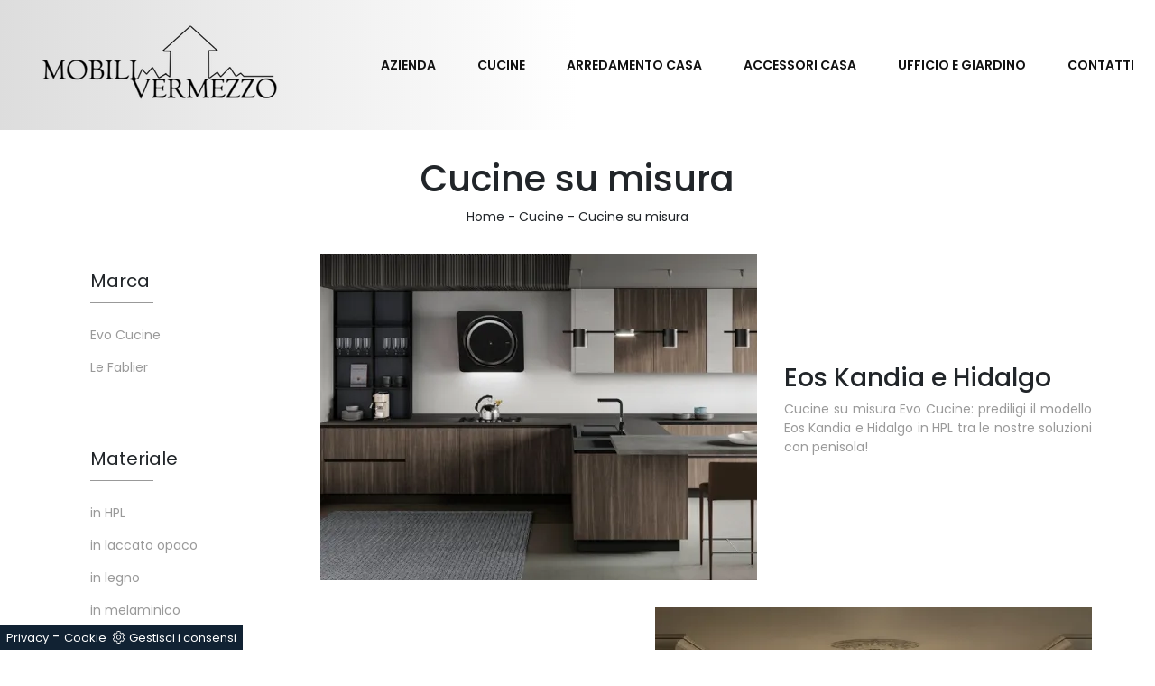

--- FILE ---
content_type: text/html; Charset=utf-8
request_url: https://www.mobilivermezzo.com/cucine/cucine-su-misura
body_size: 8410
content:
<!doctype html>
<html prefix="og: http://ogp.me/ns#" lang="it">
  <head>
    <meta charset="utf-8">
    <title>Cucine su misura</title>
    <script type="application/ld+json">
{
 "@context": "http://schema.org",
 "@type": "BreadcrumbList",
 "itemListElement":
 [
  {
   "@type": "ListItem",
   "position": 1,
   "item":
   {
    "@id": "http://www.mobilivermezzo.com/cucine",
    "name": "Cucine"
    }
  },
  {
   "@type": "ListItem",
  "position": 2,
  "item":
   {
     "@id": "http://www.mobilivermezzo.com/cucine/cucine-su-misura",
     "name": "Cucine su misura"
   }
  }
 ]
}
</script>
    <meta name="description" content="Spesse volte le strutture abitative danno vita a diverse difficoltà di stile e spazio non di poco conto: le composizioni arredative standard ormai non sono sufficienti, servono le Cucine su misura.">
    <meta name="robots" content="index, follow">
    <meta name="viewport" content="width=device-width, initial-scale=1, shrink-to-fit=no">
    <link rel="canonical" href="https://www.mobilivermezzo.com/cucine/cucine-su-misura">
    <meta property="og:title" content="Cucine su misura">
    <meta property="og:type" content="website">
    <meta property="og:url" content="https://www.mobilivermezzo.com/cucine/cucine-su-misura">
    <meta property="og:image" content="https://www.mobilivermezzo.com/img/561/cucine-cucine-su-misura-eos-kandia-e-hidalgo-evo-cucine_c1it_1393387.webp">
    <meta property="og:description" content="Spesse volte le strutture abitative danno vita a diverse difficoltà di stile e spazio non di poco conto: le composizioni arredative standard ormai non sono sufficienti, servono le Cucine su misura.">
    <link rel="shortcut icon" href="/561/imgs/favicon.ico">
    <link rel="apple-touch-icon" href="/561/imgs/apple-touch-icon.png">
    <link rel="stylesheet" href="/@/grafiche/b4/css/bootstrap.min.css">
    <link rel="stylesheet" href="https://fonts.googleapis.com/css?family=Poppins:100,100i,200,200i,300,300i,400,400i,500,500i,600,600i,700,700i,800,800i,900,900i">
    <link rel="stylesheet" href="/@/grafiche/css/font-awesome.min.css">
    <link rel="stylesheet" href="/@/grafiche/b4/css/jquery.mCustomScrollbar.min.css" />
    <link rel="stylesheet" href="/@/grafiche/b4/css/slick.css"/>
    <link rel="stylesheet" href="/@/grafiche/b4/css/slick-theme.css"/>
    <link rel="stylesheet" href="/@/js-css/css/swiper.min.css"/>
    <link rel="stylesheet" href="/561/css/style_m.css">
    <link rel="stylesheet" href="/561/css/style.css">
    <style>
      .selector-for-some-widget{box-sizing: content-box}
    </style>
  <script src="/@/essentials/gtm-library.js"></script>
<script src="/@/essentials/essential.js"></script>
<script src="/@/essentials/facebookv1.js"></script>

<!-- script head -->
<script>
function okEssentialGTM() {
  const gAdsContainer = '##_gtm_container##',
        gAdsInitUrl = '##_gtm_init_config_url##',
        gAdsEveryPageContainer = '',
        gAdsTksPageContainer = '';

  if (gAdsContainer && gAdsInitUrl) {
//    gtmInit(gAdsInitUrl, gAdsContainer);
    gtmEveryPageContainer && gtmEveryPage(gAdsEveryPageContainer);
    gtmTksPageContainer && gtmThankTouPage(gAdsTksPageContainer);
  }
}

function okEssentialFb() {
  const fbPixelCode = '',
        fbPixelUrl = '';

  if (fbPixelCode && fbPixelUrl) {
    pixel(fbPixelCode, fbPixelUrl);
  }

}

function allowADV() {}

function allowConfort() {}

function allowAnal() {
  okEssentialGTM();
  okEssentialFb();
}

window.addEventListener('DOMContentLoaded', function () {
  const cookiePrelude = getCookie("CookieConsent"),
    ifAdv = cookiePrelude ? cookiePrelude.includes("adv") : true,
    ifConfort = cookiePrelude ? cookiePrelude.includes("confort") : true,
    ifAnal = cookiePrelude ? cookiePrelude.includes("performance") : true;

  !ifAdv && allowADV();
  !ifConfort && allowConfort();
  !ifAnal && allowAnal();

  // overlay on contact form submit
  holdOnOnSubmit();
})
</script>
<!-- fine script head -->
</head>
  <body>
    <!-- tag_ricerca -->
    <script src="/@/grafiche/b4/js/jquery-3.3.1.slim.min.js"></script>
    <script src="/@/grafiche/b4/js/bootstrap.min.js"></script>
    <script src="/@/grafiche/b4/js/jquery.mCustomScrollbar.concat.min.js"></script>
    <script src="/@/grafiche/b4/js/slider.js"></script>
    <script src="/@/js-css/js/swiper.min.js"></script>
    
    <!-- script overlay form -->
    <script src="/@/essentials/essential.js"></script>
    <script>
      window.addEventListener('DOMContentLoaded', function() {
        holdOnOnSubmit();
      })
    </script>
    <!-- script overlay form -->
    
    <div class="container-fluid px-0">
      <nav class="navbar navbar-expand-lg navbar-light">
        <a class="navbar-brand" href="/"><img class="img-fluid" src="/561/imgs/logo.png"></a>
        <button class="navbar-toggler" type="button" data-toggle="collapse" data-target="#navbarNavDropdown" aria-controls="navbarNavDropdown" aria-expanded="false" aria-label="Toggle navigation">
          <span class="navbar-toggler-icon"></span>
        </button>
        <div class="collapse navbar-collapse justify-content-end" id="navbarNavDropdown">
          <ul class="navbar-nav"><li class="nav-item dropdown">
<a href="/azienda" title="Azienda" class="nav-link dropdown-toggle" id="navbarDropdownMenuLink" aria-haspopup="true" aria-expanded="false">Azienda</a>
<div class="dropdown-menu" aria-labelledby="navbarDropdownMenuLink">
<a class="dropdown-item" href="/azienda/realizzazioni" title="Realizzazioni">Realizzazioni</a>
</div>
</li><li class="nav-item dropdown menu_attivo" ><a href="/cucine" title="Cucine" class="nav-link dropdown-toggle" id="navbarDropdownMenuLink" aria-haspopup="true" aria-expanded="false">Cucine</a>    <div class="dropdown-menu" aria-labelledby="navbarDropdownMenuLink"><a   class="dropdown-item" href="/cucine/cucine-moderne" title="Cucine Moderne">Cucine Moderne</a> <a   class="dropdown-item" href="/cucine/cucine-classiche" title="Cucine Classiche">Cucine Classiche</a> </div></li><li class="nav-item dropdown"><a href="/arredamento-casa" title="Arredamento Casa" class="nav-link dropdown-toggle" id="navbarDropdownMenuLink" aria-haspopup="true" aria-expanded="false">Arredamento Casa</a>    <div class="dropdown-menu" aria-labelledby="navbarDropdownMenuLink"><a  rel="nofollow" class="dropdown-item" href="/arredamento-casa/librerie" title="Librerie">Librerie</a> <a  rel="nofollow" class="dropdown-item" href="/arredamento-casa/pareti-attrezzate" title="Pareti Attrezzate">Pareti Attrezzate</a> <a  rel="nofollow" class="dropdown-item" href="/arredamento-casa/madie" title="Madie">Madie</a> <a  rel="nofollow" class="dropdown-item" href="/arredamento-casa/salotti" title="Salotti">Salotti</a> <a  rel="nofollow" class="dropdown-item" href="/arredamento-casa/poltroncine" title="Poltroncine">Poltroncine</a> <a  rel="nofollow" class="dropdown-item" href="/arredamento-casa/pensili" title="Pensili">Pensili</a> <a  rel="nofollow" class="dropdown-item" href="/arredamento-casa/mobili-ingresso" title="Mobili ingresso">Mobili ingresso</a> <a  rel="nofollow" class="dropdown-item" href="/arredamento-casa/tavoli" title="Tavoli">Tavoli</a> <a  rel="nofollow" class="dropdown-item" href="/arredamento-casa/sedie" title="Sedie">Sedie</a> <a  rel="nofollow" class="dropdown-item" href="/arredamento-casa/letti" title="Letti">Letti</a> <a  rel="nofollow" class="dropdown-item" href="/arredamento-casa/letti-singoli" title="Letti singoli">Letti singoli</a> <a  rel="nofollow" class="dropdown-item" href="/arredamento-casa/comodini" title="Comodini">Comodini</a> <a  rel="nofollow" class="dropdown-item" href="/arredamento-casa/armadi" title="Armadi">Armadi</a> <a  rel="nofollow" class="dropdown-item" href="/arredamento-casa/camerette" title="Camerette">Camerette</a> <a  rel="nofollow" class="dropdown-item" href="/arredamento-casa/arredo-bagno" title="Arredo Bagno">Arredo Bagno</a> </div></li><li class="nav-item dropdown"><a href="/accessori-casa" title="Accessori Casa" class="nav-link dropdown-toggle" id="navbarDropdownMenuLink" aria-haspopup="true" aria-expanded="false">Accessori Casa</a>    <div class="dropdown-menu" aria-labelledby="navbarDropdownMenuLink"><a  rel="nofollow" class="dropdown-item" href="/accessori-casa/illuminazione" title="Illuminazione">Illuminazione</a> <a  rel="nofollow" class="dropdown-item" href="/accessori-casa/complementi" title="Complementi">Complementi</a> <a  rel="nofollow" class="dropdown-item" href="/accessori-casa/materassi" title="Materassi">Materassi</a> <a  rel="nofollow" class="dropdown-item" href="/accessori-casa/reti-letto" title="Reti letto">Reti letto</a> <a  rel="nofollow" class="dropdown-item" href="/accessori-casa/guanciali" title="Guanciali">Guanciali</a> </div></li><li class="nav-item dropdown"><a href="/ufficio-giardino" title="Ufficio e giardino" class="nav-link dropdown-toggle" id="navbarDropdownMenuLink" aria-haspopup="true" aria-expanded="false">Ufficio e giardino</a>    <div class="dropdown-menu" aria-labelledby="navbarDropdownMenuLink"><a  rel="nofollow" class="dropdown-item" href="/ufficio-giardino/arredo-ufficio" title="Arredo Ufficio">Arredo Ufficio</a> <a  rel="nofollow" class="dropdown-item" href="/ufficio-giardino/arredo-giardino" title="Arredo Giardino">Arredo Giardino</a> </div></li><li class="nav-item"><a class="nav-link" href="/azienda/contatti">Contatti</a></li></ul>
        </div>
      </nav>
    </div>
<div class="container">
  <div class="row">
    <div class="col-xl-12 col-lg-12 col-md-12 col-sm-12 col-12 marg-bot-30">
      <h1 class="h1-sezione">Cucine su misura</h1>
      <p class="breadcrumb-sezione"><a href="http://www.mobilivermezzo.com#[link_home]#" title="vermezzo">Home</a> - <span  ><a href="http://www.mobilivermezzo.com/cucine"  title="Cucine">Cucine</a> <span class="figlio1" > - <a href="http://www.mobilivermezzo.com/cucine/cucine-su-misura"  title="Cucine su misura">Cucine su misura</a></span></span></p>
    </div>
  </div>
</div>
<div class="container">
  <div class="row">
    <div class="col-xl-12 col-lg-12 col-md-12 col-sm-12 col-12 marg-top-50 bottone-tag-mobile">
      <a href="#filtri">Filtra i risultati <i class="fa fa-filter" aria-hidden="true"></i></a>
    </div>
    <div class="col-xl-9 col-lg-9 col-md-12 col-sm-12 col-12 schedine-sezioni">
      <div class="row" id="sezione">
        <div class="col-xl-12 col-lg-12 col-md-12 col-sm-12 col-12 paginatore-sopra"></div>
        <div class="col-xl-12 col-lg-12 col-md-6 col-sm-6 col-6 schedina-sezione">
    <div class="row">
      <div class="col-xl-7 col-lg-7 col-md-12 col-sm-12 col-12 px-0 immagine-schedina-sezione">
        <a href="/cucine/cucine-su-misura/eos-kandia-e-hidalgo-evo-cucine" title="Cucina su misura Eos Kandia e Hidalgo di Evo Cucine"><figure><img class="img-fluid d-block mx-auto" src="/img/561/cucine-cucine-su-misura-eos-kandia-e-hidalgo-evo-cucine_c1it_1393387.webp" alt="Eos Kandia e Hidalgo"></figure></a>
      </div>
      <div class="col-xl-5 col-lg-5 col-md-12 col-sm-12 col-12 px-0 descrizione-interna-schedina-sezione m-auto">
        <a href="/cucine/cucine-su-misura/eos-kandia-e-hidalgo-evo-cucine" title="Cucina su misura Eos Kandia e Hidalgo di Evo Cucine"><h3>Eos Kandia e Hidalgo</h3></a>
        <p>Cucine su misura Evo Cucine: prediligi il modello Eos Kandia e Hidalgo in HPL tra le nostre soluzioni con penisola!</p>
      </div>
    </div>
</div><div class="col-xl-12 col-lg-12 col-md-6 col-sm-6 col-6 schedina-sezione">
    <div class="row">
      <div class="col-xl-7 col-lg-7 col-md-12 col-sm-12 col-12 px-0 immagine-schedina-sezione">
        <a href="/cucine/cucine-su-misura/le-viole-dorica-le-fablier" title="Cucina su misura Le Viole Dorica di Le Fablier"><figure><img class="img-fluid d-block mx-auto" src="/img/561/cucine-cucine-su-misura-le-viole-dorica-le-fablier_c1it_1382335.webp" alt="Le Viole Dorica"></figure></a>
      </div>
      <div class="col-xl-5 col-lg-5 col-md-12 col-sm-12 col-12 px-0 descrizione-interna-schedina-sezione m-auto">
        <a href="/cucine/cucine-su-misura/le-viole-dorica-le-fablier" title="Cucina su misura Le Viole Dorica di Le Fablier"><h3>Le Viole Dorica</h3></a>
        <p>Clicca e scopri di più sulle cucine realizzabili su misura per te ad angolo: ecco il modello Le Viole Dorica Le Fablier!</p>
      </div>
    </div>
</div><div class="col-xl-12 col-lg-12 col-md-6 col-sm-6 col-6 schedina-sezione">
    <div class="row">
      <div class="col-xl-7 col-lg-7 col-md-12 col-sm-12 col-12 px-0 immagine-schedina-sezione">
        <a href="/cucine/cucine-su-misura/melograno-cucina-composizione-2-le-fablier" title="Cucina su misura con penisola Melograno composizione 2 di Le Fablier"><figure><img class="img-fluid d-block mx-auto" src="/img/561/cucine-cucine-su-misura-melograno-cucina-composizione-2-le-fablier_c1it_1327710.webp" alt="Melograno Cucina composizione 2"></figure></a>
      </div>
      <div class="col-xl-5 col-lg-5 col-md-12 col-sm-12 col-12 px-0 descrizione-interna-schedina-sezione m-auto">
        <a href="/cucine/cucine-su-misura/melograno-cucina-composizione-2-le-fablier" title="Cucina su misura con penisola Melograno composizione 2 di Le Fablier"><h3>Melograno Cucina composizione 2</h3></a>
        <p>Se desideri sapere di più sulle Cucine su misura con penisola Le Fablier, clicca e scopri il modello Melograno Cucina composizione 2 in legno!</p>
      </div>
    </div>
</div><div class="col-xl-12 col-lg-12 col-md-6 col-sm-6 col-6 schedina-sezione">
    <div class="row">
      <div class="col-xl-7 col-lg-7 col-md-12 col-sm-12 col-12 px-0 immagine-schedina-sezione">
        <a href="/cucine/cucine-su-misura/eos-visone-e-marrone-evo-cucine" title="Cucina su misura Eos Visone e Marrone di Evo Cucine"><figure><img class="img-fluid d-block mx-auto" src="/img/561/cucine-cucine-su-misura-eos-visone-e-marrone-evo-cucine_c1it_1284373.webp" alt="Eos Visone e Marrone"></figure></a>
      </div>
      <div class="col-xl-5 col-lg-5 col-md-12 col-sm-12 col-12 px-0 descrizione-interna-schedina-sezione m-auto">
        <a href="/cucine/cucine-su-misura/eos-visone-e-marrone-evo-cucine" title="Cucina su misura Eos Visone e Marrone di Evo Cucine"><h3>Eos Visone e Marrone</h3></a>
        <p>Se desideri sapere di più sulle Cucine su misura con isola Evo Cucine, clicca e scopri il modello Eos Visone e Marrone in vetro!</p>
      </div>
    </div>
</div><div class="col-xl-12 col-lg-12 col-md-6 col-sm-6 col-6 schedina-sezione">
    <div class="row">
      <div class="col-xl-7 col-lg-7 col-md-12 col-sm-12 col-12 px-0 immagine-schedina-sezione">
        <a href="/cucine/cucine-su-misura/eos-aleve-acero-e-grigio-evo-cucine" title="Cucina su misura Eos Alevè Acero e Grigio di Evo Cucine"><figure><img class="img-fluid d-block mx-auto" src="/img/561/cucine-cucine-su-misura-eos-aleve-acero-e-grigio-evo-cucine_c1it_1284382.webp" alt="Eos Alevè Acero e Grigio"></figure></a>
      </div>
      <div class="col-xl-5 col-lg-5 col-md-12 col-sm-12 col-12 px-0 descrizione-interna-schedina-sezione m-auto">
        <a href="/cucine/cucine-su-misura/eos-aleve-acero-e-grigio-evo-cucine" title="Cucina su misura Eos Alevè Acero e Grigio di Evo Cucine"><h3>Eos Alevè Acero e Grigio</h3></a>
        <p>Cucine su misura Evo Cucine: prediligi il modello Eos Alevè Acero e Grigio in HPL tra le nostre soluzioni con isola!</p>
      </div>
    </div>
</div><div class="col-xl-12 col-lg-12 col-md-6 col-sm-6 col-6 schedina-sezione">
    <div class="row">
      <div class="col-xl-7 col-lg-7 col-md-12 col-sm-12 col-12 px-0 immagine-schedina-sezione">
        <a href="/cucine/cucine-su-misura/eos-visone-e-nero-evo-cucine" title="Cucina su misura Eos Visone e Nero di Evo Cucine"><figure><img class="img-fluid d-block mx-auto" src="/img/561/cucine-cucine-su-misura-eos-visone-e-nero-evo-cucine_c1it_1284390.webp" alt="Eos Visone e Nero"></figure></a>
      </div>
      <div class="col-xl-5 col-lg-5 col-md-12 col-sm-12 col-12 px-0 descrizione-interna-schedina-sezione m-auto">
        <a href="/cucine/cucine-su-misura/eos-visone-e-nero-evo-cucine" title="Cucina su misura Eos Visone e Nero di Evo Cucine"><h3>Eos Visone e Nero</h3></a>
        <p>Cucine su misura Evo Cucine: opta per il modello Eos Visone e Nero in vetro tra le nostre soluzioni ad angolo!</p>
      </div>
    </div>
</div><div class="col-xl-12 col-lg-12 col-md-6 col-sm-6 col-6 schedina-sezione">
    <div class="row">
      <div class="col-xl-7 col-lg-7 col-md-12 col-sm-12 col-12 px-0 immagine-schedina-sezione">
        <a href="/cucine/cucine-su-misura/saona-bianco-e-grigio-evo-cucine" title="Cucina su misura Saona Bianco e Ardesia di Evo Cucine"><figure><img class="img-fluid d-block mx-auto" src="/img/561/cucine-cucine-su-misura-saona-bianco-e-grigio-evo-cucine_c1it_1284421.webp" alt="Saona Bianco e Ardesia"></figure></a>
      </div>
      <div class="col-xl-5 col-lg-5 col-md-12 col-sm-12 col-12 px-0 descrizione-interna-schedina-sezione m-auto">
        <a href="/cucine/cucine-su-misura/saona-bianco-e-grigio-evo-cucine" title="Cucina su misura Saona Bianco e Ardesia di Evo Cucine"><h3>Saona Bianco e Ardesia</h3></a>
        <p>Cerchi cucine realizzabili su misura? Ottieni informazioni sul modello Saona Bianco e Ardesia in legno del brand Evo Cucine!</p>
      </div>
    </div>
</div><div class="col-xl-12 col-lg-12 col-md-6 col-sm-6 col-6 schedina-sezione">
    <div class="row">
      <div class="col-xl-7 col-lg-7 col-md-12 col-sm-12 col-12 px-0 immagine-schedina-sezione">
        <a href="/cucine/cucine-su-misura/futura-cemento-scuro-e-pietra-bianco-evo-cucine" title="Cucina su misura Futura Cemento scuro e Pietra Bianco di Evo Cucine"><figure><img class="img-fluid d-block mx-auto" src="/img/561/cucine-cucine-su-misura-futura-cemento-scuro-e-pietra-bianco-evo-cucine_c1it_1284441.webp" alt="Futura Cemento scuro e Pietra Bianco"></figure></a>
      </div>
      <div class="col-xl-5 col-lg-5 col-md-12 col-sm-12 col-12 px-0 descrizione-interna-schedina-sezione m-auto">
        <a href="/cucine/cucine-su-misura/futura-cemento-scuro-e-pietra-bianco-evo-cucine" title="Cucina su misura Futura Cemento scuro e Pietra Bianco di Evo Cucine"><h3>Futura Cemento scuro e Pietra Bianco</h3></a>
        <p>Cucine su misura Evo Cucine: scegli il modello Futura Cemento scuro e Pietra Bianco in melaminico tra le nostre soluzioni ad angolo!</p>
      </div>
    </div>
</div><div class="col-xl-12 col-lg-12 col-md-6 col-sm-6 col-6 schedina-sezione">
    <div class="row">
      <div class="col-xl-7 col-lg-7 col-md-12 col-sm-12 col-12 px-0 immagine-schedina-sezione">
        <a href="/cucine/cucine-su-misura/aria-rovere-castagno-e-nebbia-opaco-evo-cucine" title="Cucina su misura Aria Rovere Castagno e Nebbia opaco di Evo Cucine"><figure><img class="img-fluid d-block mx-auto" src="/img/561/cucine-cucine-su-misura-aria-rovere-castagno-e-nebbia-opaco-evo-cucine_c1it_1284291.webp" alt="Aria Rovere Castagno e Nebbia opaco"></figure></a>
      </div>
      <div class="col-xl-5 col-lg-5 col-md-12 col-sm-12 col-12 px-0 descrizione-interna-schedina-sezione m-auto">
        <a href="/cucine/cucine-su-misura/aria-rovere-castagno-e-nebbia-opaco-evo-cucine" title="Cucina su misura Aria Rovere Castagno e Nebbia opaco di Evo Cucine"><h3>Aria Rovere Castagno e Nebbia opaco</h3></a>
        <p>Cucine su misura Evo Cucine: opta per il modello Aria Rovere Castagno e Nebbia opaco in melaminico tra le nostre soluzioni con penisola!</p>
      </div>
    </div>
</div><div class="col-xl-12 col-lg-12 col-md-6 col-sm-6 col-6 schedina-sezione">
    <div class="row">
      <div class="col-xl-7 col-lg-7 col-md-12 col-sm-12 col-12 px-0 immagine-schedina-sezione">
        <a href="/cucine/cucine-su-misura/carima-grigio-e-grafite-opaco-evo-cucine" title="Cucina su misura Carima Grigio e Grafite opaco di Evo Cucine"><figure><img class="img-fluid d-block mx-auto" src="/img/561/cucine-cucine-su-misura-carima-grigio-e-grafite-opaco-evo-cucine_c1it_1284330.webp" alt="Carima Grigio e Grafite opaco"></figure></a>
      </div>
      <div class="col-xl-5 col-lg-5 col-md-12 col-sm-12 col-12 px-0 descrizione-interna-schedina-sezione m-auto">
        <a href="/cucine/cucine-su-misura/carima-grigio-e-grafite-opaco-evo-cucine" title="Cucina su misura Carima Grigio e Grafite opaco di Evo Cucine"><h3>Carima Grigio e Grafite opaco</h3></a>
        <p>Clicca e scopri di più sulle cucine realizzabili su misura ad angolo: ecco il modello Carima Grigio e Grafite opaco Evo Cucine!</p>
      </div>
    </div>
</div><div class="col-xl-12 col-lg-12 col-md-6 col-sm-6 col-6 schedina-sezione">
    <div class="row">
      <div class="col-xl-7 col-lg-7 col-md-12 col-sm-12 col-12 px-0 immagine-schedina-sezione">
        <a href="/cucine/cucine-su-misura/carima-tortora-lucido-e-rovere-bianco-evo-cucine" title="Cucina su misura Carima Tortora lucido e Rovere Bianco di Evo Cucine"><figure><img class="img-fluid d-block mx-auto" src="/img/561/cucine-cucine-su-misura-carima-tortora-lucido-e-rovere-bianco-evo-cucine_c1it_1284339.webp" alt="Carima Tortora lucido e Rovere Bianco"></figure></a>
      </div>
      <div class="col-xl-5 col-lg-5 col-md-12 col-sm-12 col-12 px-0 descrizione-interna-schedina-sezione m-auto">
        <a href="/cucine/cucine-su-misura/carima-tortora-lucido-e-rovere-bianco-evo-cucine" title="Cucina su misura Carima Tortora lucido e Rovere Bianco di Evo Cucine"><h3>Carima Tortora lucido e Rovere Bianco</h3></a>
        <p>Se desideri sapere di più sulle Cucine su misura ad angolo Evo Cucine, clicca e scopri il modello Carima Tortora lucido e Rovere Bianco in polimerico!</p>
      </div>
    </div>
</div><div class="col-xl-12 col-lg-12 col-md-6 col-sm-6 col-6 schedina-sezione">
    <div class="row">
      <div class="col-xl-7 col-lg-7 col-md-12 col-sm-12 col-12 px-0 immagine-schedina-sezione">
        <a href="/cucine-su-misura/le-gemme-1-le-fablier" title="Cucina su misura Le Gemme 1 di Le Fablier"><figure><img class="img-fluid d-block mx-auto" src="/img/561/cucine-su-misura-le-gemme-1-le-fablier_c1it_183413.webp" alt="Le Gemme composizione 1"></figure></a>
      </div>
      <div class="col-xl-5 col-lg-5 col-md-12 col-sm-12 col-12 px-0 descrizione-interna-schedina-sezione m-auto">
        <a href="/cucine-su-misura/le-gemme-1-le-fablier" title="Cucina su misura Le Gemme 1 di Le Fablier"><h3>Le Gemme composizione 1</h3></a>
        <p>Scopri l'alta componibilità delle Cucine ad angolo Le Fablier: la cucina Le Gemme composizione 1 in legno ti attende!</p>
      </div>
    </div>
</div><div class="col-xl-12 col-lg-12 col-md-6 col-sm-6 col-6 schedina-sezione">
    <div class="row">
      <div class="col-xl-7 col-lg-7 col-md-12 col-sm-12 col-12 px-0 immagine-schedina-sezione">
        <a href="/cucine-su-misura/le-gemme-2-le-fablier" title="Cucina su misura Le Gemme composizione 2 di Le Fablier"><figure><img class="img-fluid d-block mx-auto" src="/img/561/cucine-su-misura-le-gemme-2-le-fablier_c1it_183416.webp" alt="Le Gemme composizione 2"></figure></a>
      </div>
      <div class="col-xl-5 col-lg-5 col-md-12 col-sm-12 col-12 px-0 descrizione-interna-schedina-sezione m-auto">
        <a href="/cucine-su-misura/le-gemme-2-le-fablier" title="Cucina su misura Le Gemme composizione 2 di Le Fablier"><h3>Le Gemme composizione 2</h3></a>
        <p>Clicca e ottieni informazioni sulle cucine realizzabili su misura per te in linea: ecco il modello Le Gemme composizione 2 Le Fablier!</p>
      </div>
    </div>
</div><div class="col-xl-12 col-lg-12 col-md-6 col-sm-6 col-6 schedina-sezione">
    <div class="row">
      <div class="col-xl-7 col-lg-7 col-md-12 col-sm-12 col-12 px-0 immagine-schedina-sezione">
        <a href="/cucine/cucine-su-misura/melograno-cucina-composizione-1-le-fablier" title="Cucina su misura Melograno Cucina composizione 1 di Le Fablier"><figure><img class="img-fluid d-block mx-auto" src="/img/561/cucine-cucine-su-misura-melograno-cucina-composizione-1-le-fablier_c1it_1172436.webp" alt="Melograno Cucina composizione 1"></figure></a>
      </div>
      <div class="col-xl-5 col-lg-5 col-md-12 col-sm-12 col-12 px-0 descrizione-interna-schedina-sezione m-auto">
        <a href="/cucine/cucine-su-misura/melograno-cucina-composizione-1-le-fablier" title="Cucina su misura Melograno Cucina composizione 1 di Le Fablier"><h3>Melograno Cucina composizione 1</h3></a>
        <p>Cucine su misura Le Fablier: prediligi il modello Melograno Cucina composizione 1 in laccato opaco tra le nostre soluzioni in linea!</p>
      </div>
    </div>
</div><div class="col-xl-12 col-lg-12 col-md-6 col-sm-6 col-6 schedina-sezione">
    <div class="row">
      <div class="col-xl-7 col-lg-7 col-md-12 col-sm-12 col-12 px-0 immagine-schedina-sezione">
        <a href="/cucine/cucine-su-misura/melograno-cucina-composizione-6-le-fablier" title="Cucina su misura Melograno Cucina composizione 6 di Le Fablier"><figure><img class="img-fluid d-block mx-auto" src="/@/fotonontrovata.png" alt="Melograno Cucina composizione 6"></figure></a>
      </div>
      <div class="col-xl-5 col-lg-5 col-md-12 col-sm-12 col-12 px-0 descrizione-interna-schedina-sezione m-auto">
        <a href="/cucine/cucine-su-misura/melograno-cucina-composizione-6-le-fablier" title="Cucina su misura Melograno Cucina composizione 6 di Le Fablier"><h3>Melograno Cucina composizione 6</h3></a>
        <p>Cucine su misura Le Fablier: prediligi il modello Melograno Cucina composizione 6 in legno tra le nostre soluzioni in linea!</p>
      </div>
    </div>
</div>
        <div class="col-xl-12 col-lg-12 col-md-12 col-sm-12 col-12"></div>
      </div>
    </div>
    <div class="col-xl-3 col-lg-3 col-md-12 col-sm-12 col-12 selettore-tag">
      <a name="filtri"></a><ul class="nav navbar-nav navbar-right_tag">  <li class="dropdown_tag"><span class="dropdown-toggle" data-toggle="dropdown" role="button" aria-expanded="false">Marca</span><ul class="dropdown-menu_tag"><li><a href="/cucine-su-misura/evo-cucine" title="Cucine su misura Evo Cucine">Evo Cucine</a></li><li><a href="/cucine-cucine-su-misura-le-fablier" title="Cucine su misura Le Fablier">Le Fablier</a></li></ul></li><li class="dropdown_tag"><span class="dropdown-toggle" data-toggle="dropdown" role="button" aria-expanded="false">Materiale</span><ul class="dropdown-menu_tag"><li><a href="/cucine-su-misura/in-hpl" title="Cucine su misura in HPL">in HPL</a></li><li><a href="/Cucine-Cucine-su-misura-in-laccato-opaco" title="Cucine su misura in laccato opaco">in laccato opaco</a></li><li><a href="/Cucine-Cucine-su-misura-in-legno" title="Cucine su misura in legno">in legno</a></li><li><a href="/Cucine-Cucine-su-misura-in-melaminico" title="Cucine su misura in melaminico">in melaminico</a></li><li><a href="/Cucine-Cucine-su-misura-in-polimerico" title="Cucine su misura in polimerico">in polimerico</a></li><li><a href="/Cucine-Cucine-su-misura-in-vetro" title="Cucine su misura in vetro">in vetro</a></li></ul></li><li class="dropdown_tag"><span class="dropdown-toggle" data-toggle="dropdown" role="button" aria-expanded="false">Tipologia</span><ul class="dropdown-menu_tag"><li><a href="/Cucine-Cucine-su-misura-ad-angolo" title="Cucine su misura ad angolo">ad angolo</a></li><li><a href="/Cucine-Cucine-su-misura-con-isola" title="Cucine su misura con isola">con isola</a></li><li><a href="/Cucine-Cucine-su-misura-con-penisola" title="Cucine su misura con penisola">con penisola</a></li><li><a href="/Cucine-Cucine-su-misura-in-linea" title="Cucine su misura in linea">in linea</a></li></ul></li><li class="dropdown_tag"><span class="dropdown-toggle" data-toggle="dropdown" role="button" aria-expanded="false">I più visti a :</span><ul class="dropdown-menu_tag"><li><a href="/cucine-su-misura-abbiategrasso" title="Cucine su misura Abbiategrasso">Abbiategrasso</a></li><li><a href="/cucine-su-misura-corsico" title="Cucine su misura Corsico">Corsico</a></li><li><a href="/cucine-su-misura-milano" title="Cucine su misura Milano">Milano</a></li><li><a href="/cucine-su-misura-novara" title="Cucine su misura Novara">Novara</a></li><li><a href="/cucine-su-misura-pavia" title="Cucine su misura Pavia">Pavia</a></li><li><a href="/cucine-su-misura-rho" title="Cucine su misura Rho">Rho</a></li><li><a href="/cucine-su-misura-rozzano" title="Cucine su misura Rozzano">Rozzano</a></li><li><a href="/cucine-su-misura-vigevano" title="Cucine su misura Vigevano">Vigevano</a></li></ul></li></ul>
    </div>
  </div>
</div>

<div class="container">
  <div class="row">
    <div class="col-xl-12 col-lg-12 col-md-12 col-sm-12 col-12 order-paragrafo-sezione-mobile">
  <h2 class="h2-sezione">Negozio di Cucine su misura</h2>
  <p class="testo-paragrafo-sezione">Se quello che cerchi è una delle più belle Cucine su misura, per essere certi che si adattino alle misure degli spazi disponibili, in negozio potrai visionare in prima persona le più belle proposte componibili sul mercato. Farci visita vuol dire trovare la soluzione ideale per ottimizzare gli spazi della stanza con una soluzione arredativa di qualità, perfettamente per appianare le tue necessità pratiche ed estetiche. Nel nostro punto vendita riserviamo per te una grande varietà di materiali di qualità, texture ed elementi accessori di tendenza, per farti comporre perfettamente la cucina dei tuoi sogni con una buona resa estetica e molta praticità. Spesse volte le strutture abitative creano svariate problematiche di spazio e stile non indifferenti: le composizioni arredative standard ormai non bastano, servono le Cucine su misura. Scopri la convenienza di scegliere una delle nostre Cucine su misura di grande qualità e potrai completare a regola d'arte l'ambiente maggiormente frequentato di ogni casa, luogo di convivialità e calore. I più preparati arredatori ti attendono nel nostro showroom, pronti a indirizzarti nelle fasi del tuo progetto assicurandoti la completa contentezza finale e una serena quotidianità futura.</p>
</div>
  </div>
</div>

<script>
  $( document ).ready(function() {
    $('#sezione .schedina-sezione:odd').addClass('inverti');
  });
</script> 
<footer class="container-fluid marg-top-50">
  <div class="row">
    <div class="col-xl-12 col-lg-12 col-md-12 col-sm-12 col-12">
      <img class="img-fluid" src="/561/imgs/logo.png" alt="Arredamenti Milano Vermezzo" weight=300px>
    </div>
  </div>
  <div class="row">
    <div class="col-xl-6 col-lg-6 col-md-12 col-sm-12 col-12 footer-sinistra">
      <p><b>Telefono:</b> <a href="tel:+390294941266">+39 02 94941266</a><br>
        <b>Email:</b> <a href="mailto:mobilivermezzo@gmail.com">mobilivermezzo@gmail.com</a>
       <br>
      	<b>Specializzazione:</b> <a href="/cucine/cucine-su-misura">Cucine su misura</a></p>

    </div>
    <div class="col-xl-6 col-lg-6 col-md-12 col-sm-12 col-12 footer-destra">
      <a href="https://www.facebook.com/Mobilivermezzo" title="Negozio di Mobili" target="_blank"><i class="fa fa-facebook" aria-hidden="true"></i></a>
      <!--<a href="#" title="" target="_blank"><i class="fa fa-instagram" aria-hidden="true"></i></a>
      <a href="#" title="" target="_blank"><i class="fa fa-pinterest-p" aria-hidden="true"></i></a>
      <a href="#" title="" target="_blank"><i class="fa fa-youtube" aria-hidden="true"></i></a>-->
      <p>Mobili Vermezzo S.r.l. - P.Iva 07836250964<br>Via Verdi 16 - Vermezzo con Zelo<br>20071 (( Milano ))</p>
    </div>
  </div>
</footer>

<script>
  var swiper = new Swiper('.swiper', {
    slidesPerView: 1,
    spaceBetween: 30,
    loop: false,
    /*navigation: {
      nextEl: '.swiper-button-next',
      prevEl: '.swiper-button-prev',
    },*/
    pagination: {
        el: '.swiper-pagination1',
        clickable: true,
      },
  });
</script>

<script src="https://www.google.com/recaptcha/api.js"></script>
<!-- tag_ricerca -->

<!--BANNER COOKIE-->
<div class="bannerCookie"></div>
<script>var linguaSito = "it";</script>
<script src="/core/api/cookie/getCookie.min.js"></script>
<script src="/core/api/cookie/cookie.min.js"></script>
<script>
  var CookieConsent = getCookie("CookieConsent");
  if( CookieConsent ){
    var seAdv = CookieConsent.includes("adv");
    var seConfort = CookieConsent.includes("confort");
    var seAnal = CookieConsent.includes("performance");
  }else{
    var seAdv = true;
    var seConfort = true;
  }
  if( seAdv ){
    //NON VANNO ATTIVATI I COOKIE PUBBLICITARI
  }else{
    //VANNO ATTIVATI I COOKIE PUBBLICITARI
    siADV();
  }
  if( seConfort ){
    //NON VANNO ATTIVATI I COOKIE CONFORT
  }else{
    //VANNO ATTIVATI I COOKIE CONFORT
    siPerformance();
  }
  if( seAnal ){
    //NON VANNO ATTIVATI I COOKIE ANALITICI
  }else{
    //VANNO ATTIVATI I COOKIE ANALITICI
    siAnal();
  }
  function siPerformance(){

  };
  function siAnal(){
    
  };
  function siADV(){
   
  };
</script>
<!--FINE BANNER COOKIE-->
<script>
function getCookie(e) { for (var o = document.cookie.split(";"), t = 0; t < o.length; t++) { var n = o[t].split("="); if (e == n[0].trim()) return decodeURIComponent(n[1]) } return null };
// Set a Cookie
function setCookie(cName, cValue, expDays) {
  let date = new Date();
  date.setTime(date.getTime() + (expDays * 24 * 60 * 60 * 1000));
  const expires = "expires=" + date.toUTCString();
  document.cookie = cName + "=" + cValue + "; " + expires + "; path=/";
}

async function fetchHttp(url = "", method) {
  const response = await fetch(url, { method: method });
  return response;
}


let iputente = getCookie("iputente")

if (!iputente) {
  fetchHttp("https://www.outletarredamento.it/api/adv_ip.asp?token=250574", "GET").then((response) => response.text())
    .then((text) => {
      iputente = text;
      setCookie('iputente', iputente, 120);
    });

};

const apeUrl = '/core/api/master.asp?crypt=/cucine/cucine-su-misura||www.mobilivermezzo.com||||vermezzo||24/12/2025 05:52:29||';



var async_load_js = function (url, callback) {

  var js = document.createElement('script');
  js.type = 'text/javascript';
  js.async = 'true';
  js.src = url;
  js.onload = js.onreadystatechange = function () {

    var rs = this.readyState;
    if (rs && rs != 'complete' && rs != 'loaded') return;
    try { callback.apply() } catch (e) { }
  };

  document.body.appendChild(js);
};


function miacallback() {
  // codice callback
}

async_load_js(apeUrl + iputente, function () { miacallback() });
</script>
</body>
</html>


--- FILE ---
content_type: text/css
request_url: https://www.mobilivermezzo.com/561/css/style.css
body_size: 3894
content:
body{font-family: 'Poppins', sans-serif;}
a{color: inherit !important;}
a:hover{text-decoration: none;}
a:focus{outline: none;}
figure{margin: 0px;}
.marg-top-50{margin-top: 50px;}
.marg-top-40{margin-top: 40px;}
.marg-top-30{margin-top: 30px;}
.marg-top-20{margin-top: 20px;}
.marg-bot-30{margin-bottom: 30px;}
.marg-bot-20{margin-bottom: 20px;}

.dropdown-toggle::after{display: none;}
.dropdown:hover .dropdown-menu{display: block !important;}
.dropdown-menu{border-radius: 0px; margin-top: 0px;}
.navbar{padding-left: 0px; padding-right: 0px; 
background: linear-gradient(to right,#ddd 0,#fff 50%);
background: -webkit-linear-gradient(to right,#ddd 0,#fff 85vh);
background: -moz-linear-gradient(to right,#ddd 0,#fff 85vh);}

.nav-item{padding: 0px 15px;}
.nav-item:last-child{padding-right: 0px;}
.nav-link{text-transform: uppercase; color: #111111 !important; font-size: 14px; font-weight: 600;}

.h2-homepage{text-align: center; font-size: 45px; margin-top: 40px; margin-bottom: 20px; color: #333;}
.banner-homepage{margin-bottom: 30px;}
.banner-homepage figure{position: relative;}
.banner-homepage figure::before{background: rgba(0, 0, 0, 0.8) none repeat scroll 0 0; content: ""; opacity: 0; position: absolute; left: 0px; right: 0px; bottom: 0px; top: 0px; transition: all 0.3s ease-in-out 0s;}
.banner-homepage:hover figure::before{opacity: 0.8;}
.banner-homepage .didascalia-banner-homepage{bottom: 20px; left: 35px; opacity: 0; position: absolute; transition: all 0.3s ease-in-out 0s;}
.banner-homepage:hover .didascalia-banner-homepage{opacity: 1;}
.banner-homepage .didascalia-banner-homepage h3{margin-bottom: 5px; color: #fff; font-size: 20px; font-weight: 500;}
.banner-homepage .didascalia-banner-homepage p{margin-bottom: 0px; color: #fff; font-size: 15px;}
.h2-homepage-piccolo{text-align: center; font-size: 36px; font-weight: 700; margin-top: 60px; margin-bottom: 10px; color: #333;}
.sottotitolo-homepage{font-size: 18px; font-weight: 500; color: #888888; text-transform: uppercase; text-align: center;}
.sottotitolo-homepage::after{content: ''; position: absolute; left: 50%; bottom: 0px; margin-left: -25px; width: 50px; border-bottom: 2px solid #333333;}
.icona-homepage{position: absolute; left: 0px; top: 0px; width: 45px;}
.box-servizi-homepage{margin-top: 50px;}
.box-servizi-homepage .position-relative{padding-left: 60px;}
.box-servizi-homepage h3{font-size: 18px; text-transform: uppercase; margin-bottom: 12px; color: #333;}
.box-servizi-homepage a:hover h3{text-decoration: underline;}
.box-servizi-homepage p{font-size: 14px; color: #777777; margin-bottom: 25px;}
.box-servizi-homepage span{font-size: 12px; text-transform: uppercase; font-weight: 700; border-bottom: 1px solid;}
.box-servizi-homepage a:hover span{color: #C11B28;}
.box-news-homepage{margin-top: 50px;}
.box-news-homepage figure{position: relative;}
.box-news-homepage figure::before{background: rgba(0, 0, 0, 0.8) none repeat scroll 0 0; content: ""; opacity: 0; position: absolute; left: 0px; right: 0px; bottom: 0px; top: 0px; transition: all 0.3s ease-in-out 0s;}
.box-news-homepage:hover figure::before{opacity: 0.8;}
.box-news-homepage h3{font-size: 18px; margin: 30px 0px; color: #333;}
.box-news-homepage a:hover h3{text-decoration: underline;}
.box-news-homepage p{font-size: 14px; color: #777777; margin-bottom: 0px;}
.schedina-rubrica{margin-top: 50px;}
.schedina-rubrica figure{position: relative;}
.schedina-rubrica figure::before{background: rgba(0, 0, 0, 0.8) none repeat scroll 0 0; content: ""; opacity: 0; position: absolute; left: 0px; right: 0px; bottom: 0px; top: 0px; transition: all 0.3s ease-in-out 0s;}
.schedina-rubrica:hover figure::before{opacity: 0.8;}
.schedina-rubrica h3{font-size: 18px; margin: 30px 0px; color: #333;}
.schedina-rubrica a:hover h3{text-decoration: underline;}
.schedina-rubrica p{font-size: 14px; color: #777777; margin-bottom: 0px;}
.correlato{margin-bottom: 10px;}
.correlato figure{position: relative;}
.correlato figure::before{background: rgba(0, 0, 0, 0.8) none repeat scroll 0 0; content: ""; opacity: 0; position: absolute; left: 0px; right: 0px; bottom: 0px; top: 0px; transition: all 0.3s ease-in-out 0s;}
.correlato:hover figure::before{opacity: 0.8;}
.correlato h3{font-size: 18px; margin: 10px 0px; color: #333;}
.correlato a:hover h3{text-decoration: underline;}
footer{background-color: #fcfbfb; padding: 30px !important;}
footer p{font-size: 14px;}
.footer-sinistra{margin-top: 30px;}
.footer-destra{text-align: right;}
.footer-destra .fa{margin-bottom: 30px; margin-right: 15px; font-size: 20px;}
.footer-destra a:last-of-type .fa{margin-right: 0px;}
.h1-rubrica{text-align: center; margin-top: 30px;}
.breadcrumb-rubrica{text-align: center; font-size: 14px; margin-bottom: 0px;}
.h1-sezione{text-align: center; margin-top: 30px;}
.breadcrumb-sezione{text-align: center; font-size: 14px; margin-bottom: 0px;}
.h1-prodotto{text-align: center; margin-top: 30px;}
.breadcrumb-prodotto{text-align: center; font-size: 14px; margin-bottom: 0px;}
.h2-rubrica{margin-top: 30px;}
.testo-paragrafo-rubrica{text-align: justify; font-size: 14px; color: #999; margin-bottom: 0px;}
.h2-sezione{margin-top: 30px;}
.testo-paragrafo-sezione{text-align: justify; font-size: 14px; color: #999; margin-bottom: 0px;}
.h2-pagina-centro{margin-top: 30px;}
.testo-paragrafo-pagina-centro{text-align: justify; font-size: 14px; color: #999; margin-bottom: 0px;}
.schedina-sezione{margin-bottom: 30px;}
.schedina-sezione figure{position: relative;}
.schedina-sezione figure::before{background: rgba(0, 0, 0, 0.8) none repeat scroll 0 0; content: ""; opacity: 0; position: absolute; left: 0px; right: 0px; bottom: 0px; top: 0px; transition: all 0.3s ease-in-out 0s;}
.schedina-sezione:hover figure::before{opacity: 0.8;}
.schedina-sezione a:hover h3{text-decoration: underline;}
.immagine-schedina-sezione{padding-right: 15px !important;}
.descrizione-interna-schedina-sezione{padding-left: 15px !important;}
.descrizione-interna-schedina-sezione p{text-align: justify; font-size: 14px; color: #999;}
.inverti .descrizione-interna-schedina-sezione{order: 1; padding-left: 0px !important; padding-right: 15px !important;}
.inverti .immagine-schedina-sezione{order: 2; padding-right: 0px !important; padding-left: 15px !important;}
.schedine-sezioni{order: 2;}
.selettore-tag{order: 1;}
.selettore-tag .dropdown-menu_tag{padding: 0px; list-style: none; width: 100%; float: left;}
.selettore-tag .dropdown-menu_tag li{margin-bottom: 15px; font-size: 14px; color: #999; width: 100%; float: left; transition: all 0.3s ease-in-out 0s;}
.selettore-tag .dropdown-menu_tag li:hover{color: #333;}
.selettore-tag .dropdown-menu_tag li a{width: 100%; float: left; position: relative;}
.selettore-tag .dropdown_tag{margin-top: 60px;}
.selettore-tag .dropdown_tag:first-child{margin-top: 0px;}
.selettore-tag .dropdown-toggle{position: relative; font-size: 20px; padding-bottom: 10px; margin-bottom: 25px; width: 100%; float: left;}
.selettore-tag .dropdown-toggle::before{width: 70px; height: 1px; bottom: 0; left: 0; background: #999; content: ""; position: absolute;}
.bottone-tag-mobile{display: none; text-align: center;}
.bottone-tag-mobile a{border-radius: 3px; border: 1px solid #999; padding: 5px 10px; color: #999 !important; display: inline-block; transition: all 0.3s ease-in-out 0s;}
.bottone-tag-mobile a:hover{color: #333 !important; border-color: #333;}
.bottone-tag-mobile a .fa{margin-left: 5px;}
.paginatore-sopra{margin-top: -25px; margin-bottom: 5px;}
.page_nav{list-style: none; padding: 0px; margin: 0px; text-align: right;}
.page_nav li{display: inline-block; margin-left: 10px; color: #999; font-style: italic;}
.page_nav li:first-child{margin-left: 0px;}
.pag_attivo{font-style: normal; color: #333 !important;}
.slick-prev{z-index: 1;}
.slick-prev::before, .slick-next::before{color: #fff;}
.carousel-prodotto{margin-top: 30px;}
.carousel-prodotto img{margin-right: 10px; cursor: pointer;}
.carousel-prodotto img:last-child{margin-right: 0px;}
.slider-prodotto{position: relative; height: 547px;}
.slider-prodotto img{position: absolute; top: 0; left: 0; color: transparent;}
.slider-prodotto #img-1{opacity: 1; transition: all 0.3s ease-in-out 0s;}
.slider-prodotto #img-2{opacity: 0; transition: all 0.3s ease-in-out 0s;}
.slider-prodotto #img-3{opacity: 0; transition: all 0.3s ease-in-out 0s;}
.slider-prodotto #img-4{opacity: 0; transition: all 0.3s ease-in-out 0s;}
.slider-prodotto #img-5{opacity: 0; transition: all 0.3s ease-in-out 0s;}
.slider-prodotto #img-6{opacity: 0; transition: all 0.3s ease-in-out 0s;}
.slider-prodotto #img-7{opacity: 0; transition: all 0.3s ease-in-out 0s;}
.slider-prodotto #img-8{opacity: 0; transition: all 0.3s ease-in-out 0s;}
.slider-prodotto #img-9{opacity: 0; transition: all 0.3s ease-in-out 0s;}
.slider-prodotto #img-10{opacity: 0; transition: all 0.3s ease-in-out 0s;}
.slider-prodotto #img-11{opacity: 0; transition: all 0.3s ease-in-out 0s;}
.slider-prodotto #img-12{opacity: 0; transition: all 0.3s ease-in-out 0s;}
.slider-prodotto #img-13{opacity: 0; transition: all 0.3s ease-in-out 0s;}
.slider-prodotto #img-14{opacity: 0; transition: all 0.3s ease-in-out 0s;}
.slider-prodotto #img-15{opacity: 0; transition: all 0.3s ease-in-out 0s;}
.slider-prodotto #img-16{opacity: 0; transition: all 0.3s ease-in-out 0s;}
.slider-prodotto #img-17{opacity: 0; transition: all 0.3s ease-in-out 0s;}
.slider-prodotto #img-18{opacity: 0; transition: all 0.3s ease-in-out 0s;}
.slider-prodotto #img-19{opacity: 0; transition: all 0.3s ease-in-out 0s;}
.slider-prodotto #img-20{opacity: 0; transition: all 0.3s ease-in-out 0s;}
.show_img{opacity: 1 !important;}
.hide_img{opacity: 0 !important;}
.titolo-cataloghi{position: relative; padding-bottom: 25px; margin-bottom: 30px; font-size: 30px;}
.titolo-cataloghi::before{width: 100px; height: 2px; bottom: 0; left: 0; background: #333; content: ""; position: absolute;}
.titolo-correlati{position: relative; padding-bottom: 25px; margin-bottom: 30px; font-size: 30px; margin-top: 30px;}
.titolo-correlati::before{width: 100px; height: 2px; bottom: 0; left: 0; background: #333; content: ""; position: absolute;}
.titolo-tag{position: relative; padding-bottom: 25px; margin-bottom: 30px; font-size: 30px;}
.titolo-tag::before{width: 100px; height: 2px; bottom: 0; left: 0; background: #333; content: ""; position: absolute;}
.titolo-tag-multipli{position: relative; padding-bottom: 25px; margin-bottom: 30px; font-size: 30px;}
.titolo-tag-multipli::before{width: 100px; height: 2px; bottom: 0; left: 0; background: #333; content: ""; position: absolute;}
.tag-multipli .dropdown-menu_tag{list-style: none; padding: 0px; margin: 0px;}
.tag-multipli .dropdown-menu_tag li{display: inline-block; margin-right: 10px; margin-top: 10px; color: #666; font-size: 14px; font-style: italic; border: 1px solid #666; padding: 5px 10px; transition: all 0.3s ease-in-out 0s;}
.tag-multipli .dropdown-menu_tag li:last-child{margin-right: 0px;}
.tag-multipli .dropdown-menu_tag li:hover{background-color: #999; color: #fff; border-color: #999;}
.titolo-form{position: relative; padding-bottom: 25px; margin-bottom: 30px; font-size: 30px;}
.titolo-form::before{width: 100px; height: 2px; bottom: 0; left: 0; background: #333; content: ""; position: absolute;}
.form-control{border-radius: 0px; font-size: 14px;}
.form-check-label{font-size: 14px;}
.form-check-input{margin-top: .4rem;}
.g-recaptcha{margin-top: 1rem;}
.btn{float: right; border-radius: 0px; background-color: #333; border: 1px solid #333; transition: all 0.3s ease-in-out 0s;}
.btn:hover{background-color: #fff; color: #333; border-color: #333;}
.btn .fa{margin-right: 8px;}
.colonna-destra{border-left: 1px solid #f1f1f1;}
.colonna-destra .navbar-right_tag{padding-bottom: 30px; border-bottom: 1px solid #f1f1f1;}
.colonna-destra .dropdown_tag{margin-bottom: 20px;}
.colonna-destra .dropdown_tag:last-child{margin-bottom: 0px;}
.colonna-destra .dropdown-toggle{font-weight: 500; color: #333333; font-size: 15px;}
.colonna-destra .dropdown-menu_tag{list-style: none; padding: 0px;}
.colonna-destra .dropdown-menu_tag a:not(.tag_attivo){display: none;}
.colonna-destra .tag_attivo{color: #777777 !important; font-size: 14px; font-weight: 300; position: relative; float: left; width: 100%; margin-top: 5px;}
.colonna-destra .tag_attivo::before{position: absolute; right: 0; top: 0; font-family: fontawesome; content: "\f178"; color: #ccc; transition: all 0.3s ease-in-out 0s;}
.colonna-destra .tag_attivo:hover{text-decoration: underline;}
.colonna-destra .tag_attivo:hover::before{color: #777}
.order-paragrafo-sezione-mobile{margin-bottom: 50px;}

/* Inizio Pagina Contatti */
.container-contatti .h2-sezione{position: relative; padding-bottom: 25px; margin-bottom: 30px; font-size: 30px;}
.container-contatti .h2-sezione::before{width: 100px; height: 2px; bottom: 0; left: 0; background: #333; content: ""; position: absolute;}
.container-contatti .testo-paragrafo-sezione{font-size: 16px;}
.container-contatti .testo-paragrafo-sezione span{font-weight: 500; color: #333;}
.container-contatti .testo-paragrafo-sezione a:hover{color: #333 !important;}
/* Fine Pagina Contatti */

@media (max-width:991px){
	.navbar-light .navbar-toggler{border: none;}
	.navbar-light .navbar-toggler:focus{outline: none;}
	.navbar-brand{padding-bottom: 0.3125rem;}
	.navbar-collapse .navbar-nav{margin: 15px 0px 10px; border-bottom: 1px solid #ddd; border-top: 1px solid #ddd; background-color: #f9f9f9;}
	.schedine-sezioni{order: 1;}
	.selettore-tag{order: 2;}
	.bottone-tag-mobile{display: block; margin-bottom: 40px;}
	.paginatore-sopra{margin-bottom: 15px;}
	.immagine-schedina-sezione{padding-left: 15px !important;}
	.descrizione-interna-schedina-sezione{padding-right: 15px !important;}
	.descrizione-interna-schedina-sezione h3{margin-top: 15px;}
	.inverti .descrizione-interna-schedina-sezione{order: 2; padding-left: 15px !important; padding-right: 15px !important;}
	.inverti .immagine-schedina-sezione{order: 1; padding-right: 15px !important; padding-left: 15px !important;}
	.colonna-destra{border: none; margin-top: 70px;}
	.colonna-destra .navbar-right_tag{padding: 0px; border: none; margin-bottom: 40px;}
}
@media (max-width:767px){
	.schedina-sezione{padding-left: 10px; padding-right: 10px;}
	.schedina-sezione p{font-size: 12px;}
	.bottone-tag-mobile{order: 1;}
	.schedine-sezioni{order: 2;}
	.selettore-tag{order: 3;}
	.order-paragrafo-sezione-mobile{order: 4; margin-bottom: 0px;}
}
@media (max-width:575px){
	.slick-prev, .slick-next{display: none !important;}
}

/* Inizio Slider Responsive */
@media (max-width:1199px){.slider-prodotto{height: 457px;}}
@media (max-width:991px){.slider-prodotto{height: 517px;}}
@media (max-width:767px){.slider-prodotto{height: 382px;}}
@media (max-width:575px){.slider-prodotto{height: 408px;}}
@media (max-width:540px){.slider-prodotto{height: 382px;}}
@media (max-width:480px){.slider-prodotto{height: 337px;}}
@media (max-width:425px){.slider-prodotto{height: 296px;}}
@media (max-width:375px){.slider-prodotto{height: 259px;}}
@media (max-width:320px){.slider-prodotto{height: 217px;}}
/* Fine Slider Responsive */

/* Inizio Outlet */
.menu_outlet{padding: 0px; width: 100%;}
.menu_outlet .box_home_prodotti{padding-right: 0px;text-align: center; display: inline-block; width: 25%;}
.menu_outlet .box_home_prodotti:hover a{text-decoration: none;}
.menu_outlet .box_home_prodotti img{width: 100%; height: auto;}
.menu_outlet .box_home_prodotti .didascalia_box_home{position: relative; top: inherit; left: inherit;}
.menu_outlet .box_home_prodotti .titolo_box_home{font-size: 13px; padding-top: 10px; margin-top: 5px; font-weight: 300; text-align: left; min-height: 66px;}
.menu_outlet .box_home_prodotti:hover .titolo_box_home{text-decoration: underline;}
.menu_outlet .prezzi_schedina_sezioni{color: #000; text-align: right; width: 100%;}
.menu_outlet .prezzi_schedina_sezioni del{font-weight: 300; color: #808080; margin-right: 5px;}
.menu_outlet .prezzi_schedina_sezioni span{font-weight: bold; font-size: 18px;}
.menu_outlet .bollino_sconto{position: absolute; top: -6px; right: -6px; background-color: #313131; border-radius: 25px; padding: 12px 7px; color: #fff;}
.menu_outlet .margin-bot-30{margin-bottom: 30px;}
@media (max-width:767px){
	.menu_outlet .box_home_prodotti{width: 50%}
}
@media (max-width:575px){
	.menu_outlet .bollino_sconto{right: 7px;}
	.menu_outlet .box_home_prodotti{padding-right: 15px;}
}
/* Fine Outlet */

.navbar-nav{padding:15px;}
@media(max-width:420px){
  .navbar-brand{margin:0px; padding:0px; max-width:75%;}
}

.d-block-mob-slider {display: none; height: 450px!important;}
@media(max-width: 550px){
  .d-block-desk-slider {display: none;}
  .d-block-mob-slider {display: block!important;}
}
.swiper-pagination1 .swiper-pagination-bullet {width: 12px; height: 3px; border-radius: 0; margin: 2px 8px;}
.swiper-pagination-bullet-active {background: #222!important;}
.swiper-pagination1 {width: 100%; text-align: center;}








